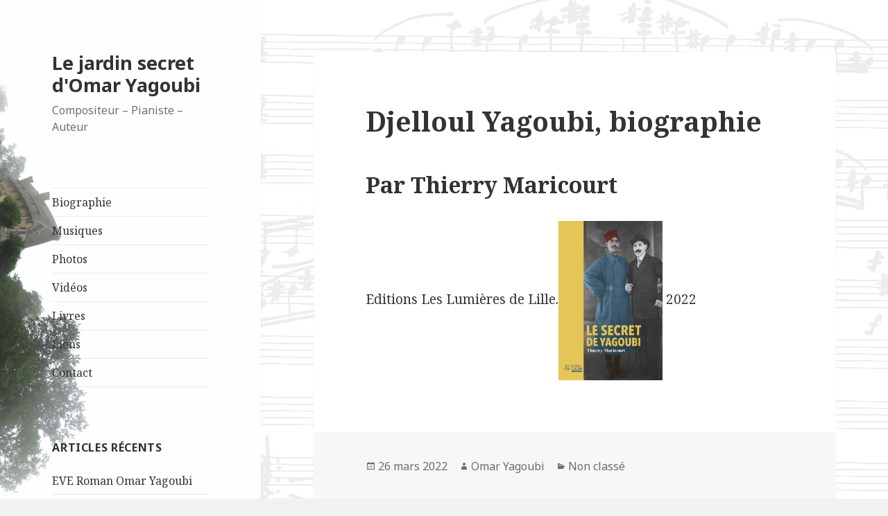

--- FILE ---
content_type: text/html; charset=UTF-8
request_url: https://omaryagoubi.net/djelloul-yagoubi-biographie/
body_size: 6266
content:
<!DOCTYPE html>
<html lang="fr-FR" class="no-js">
<head>
	<meta charset="UTF-8">
	<meta name="viewport" content="width=device-width">
	<link rel="profile" href="http://gmpg.org/xfn/11">
	<link rel="pingback" href="https://omaryagoubi.net/xmlrpc.php">
	<!--[if lt IE 9]>
	<script src="https://omaryagoubi.net/wp-content/themes/twentyfifteen/js/html5.js"></script>
	<![endif]-->
	<script>(function(html){html.className = html.className.replace(/\bno-js\b/,'js')})(document.documentElement);</script>
<title>Djelloul Yagoubi, biographie &#8211; Le jardin secret d&#039;Omar Yagoubi</title>
<link rel='dns-prefetch' href='//fonts.googleapis.com' />
<link rel='dns-prefetch' href='//s.w.org' />
<link rel="alternate" type="application/rss+xml" title="Le jardin secret d&#039;Omar Yagoubi &raquo; Flux" href="https://omaryagoubi.net/feed/" />
<link rel="alternate" type="application/rss+xml" title="Le jardin secret d&#039;Omar Yagoubi &raquo; Flux des commentaires" href="https://omaryagoubi.net/comments/feed/" />
<link rel="alternate" type="application/rss+xml" title="Le jardin secret d&#039;Omar Yagoubi &raquo; Djelloul Yagoubi, biographie Flux des commentaires" href="https://omaryagoubi.net/djelloul-yagoubi-biographie/feed/" />
		<script type="text/javascript">
			window._wpemojiSettings = {"baseUrl":"https:\/\/s.w.org\/images\/core\/emoji\/12.0.0-1\/72x72\/","ext":".png","svgUrl":"https:\/\/s.w.org\/images\/core\/emoji\/12.0.0-1\/svg\/","svgExt":".svg","source":{"concatemoji":"https:\/\/omaryagoubi.net\/wp-includes\/js\/wp-emoji-release.min.js?ver=5.2.23"}};
			!function(e,a,t){var n,r,o,i=a.createElement("canvas"),p=i.getContext&&i.getContext("2d");function s(e,t){var a=String.fromCharCode;p.clearRect(0,0,i.width,i.height),p.fillText(a.apply(this,e),0,0);e=i.toDataURL();return p.clearRect(0,0,i.width,i.height),p.fillText(a.apply(this,t),0,0),e===i.toDataURL()}function c(e){var t=a.createElement("script");t.src=e,t.defer=t.type="text/javascript",a.getElementsByTagName("head")[0].appendChild(t)}for(o=Array("flag","emoji"),t.supports={everything:!0,everythingExceptFlag:!0},r=0;r<o.length;r++)t.supports[o[r]]=function(e){if(!p||!p.fillText)return!1;switch(p.textBaseline="top",p.font="600 32px Arial",e){case"flag":return s([55356,56826,55356,56819],[55356,56826,8203,55356,56819])?!1:!s([55356,57332,56128,56423,56128,56418,56128,56421,56128,56430,56128,56423,56128,56447],[55356,57332,8203,56128,56423,8203,56128,56418,8203,56128,56421,8203,56128,56430,8203,56128,56423,8203,56128,56447]);case"emoji":return!s([55357,56424,55356,57342,8205,55358,56605,8205,55357,56424,55356,57340],[55357,56424,55356,57342,8203,55358,56605,8203,55357,56424,55356,57340])}return!1}(o[r]),t.supports.everything=t.supports.everything&&t.supports[o[r]],"flag"!==o[r]&&(t.supports.everythingExceptFlag=t.supports.everythingExceptFlag&&t.supports[o[r]]);t.supports.everythingExceptFlag=t.supports.everythingExceptFlag&&!t.supports.flag,t.DOMReady=!1,t.readyCallback=function(){t.DOMReady=!0},t.supports.everything||(n=function(){t.readyCallback()},a.addEventListener?(a.addEventListener("DOMContentLoaded",n,!1),e.addEventListener("load",n,!1)):(e.attachEvent("onload",n),a.attachEvent("onreadystatechange",function(){"complete"===a.readyState&&t.readyCallback()})),(n=t.source||{}).concatemoji?c(n.concatemoji):n.wpemoji&&n.twemoji&&(c(n.twemoji),c(n.wpemoji)))}(window,document,window._wpemojiSettings);
		</script>
		<style type="text/css">
img.wp-smiley,
img.emoji {
	display: inline !important;
	border: none !important;
	box-shadow: none !important;
	height: 1em !important;
	width: 1em !important;
	margin: 0 .07em !important;
	vertical-align: -0.1em !important;
	background: none !important;
	padding: 0 !important;
}
</style>
	<link rel='stylesheet' id='wp-block-library-css'  href='https://omaryagoubi.net/wp-includes/css/dist/block-library/style.min.css?ver=5.2.23' type='text/css' media='all' />
<link rel='stylesheet' id='twentyfifteen-fonts-css'  href='https://fonts.googleapis.com/css?family=Noto+Sans%3A400italic%2C700italic%2C400%2C700%7CNoto+Serif%3A400italic%2C700italic%2C400%2C700%7CInconsolata%3A400%2C700&#038;subset=latin%2Clatin-ext' type='text/css' media='all' />
<link rel='stylesheet' id='genericons-css'  href='https://omaryagoubi.net/wp-content/themes/twentyfifteen/genericons/genericons.css?ver=3.2' type='text/css' media='all' />
<link rel='stylesheet' id='twentyfifteen-style-css'  href='https://omaryagoubi.net/wp-content/themes/twentyfifteen/style.css?ver=5.2.23' type='text/css' media='all' />
<style id='twentyfifteen-style-inline-css' type='text/css'>

		/* Custom Header Background Color */
		body:before,
		.site-header {
			background-color: #fefeff;
		}

		@media screen and (min-width: 59.6875em) {
			.site-header,
			.secondary {
				background-color: transparent;
			}

			.widget button,
			.widget input[type="button"],
			.widget input[type="reset"],
			.widget input[type="submit"],
			.widget_calendar tbody a,
			.widget_calendar tbody a:hover,
			.widget_calendar tbody a:focus {
				color: #fefeff;
			}
		}
	
</style>
<!--[if lt IE 9]>
<link rel='stylesheet' id='twentyfifteen-ie-css'  href='https://omaryagoubi.net/wp-content/themes/twentyfifteen/css/ie.css?ver=20141010' type='text/css' media='all' />
<![endif]-->
<!--[if lt IE 8]>
<link rel='stylesheet' id='twentyfifteen-ie7-css'  href='https://omaryagoubi.net/wp-content/themes/twentyfifteen/css/ie7.css?ver=20141010' type='text/css' media='all' />
<![endif]-->
<script type='text/javascript' src='https://omaryagoubi.net/wp-includes/js/jquery/jquery.js?ver=1.12.4-wp'></script>
<script type='text/javascript' src='https://omaryagoubi.net/wp-includes/js/jquery/jquery-migrate.min.js?ver=1.4.1'></script>
<link rel='https://api.w.org/' href='https://omaryagoubi.net/wp-json/' />
<link rel="EditURI" type="application/rsd+xml" title="RSD" href="https://omaryagoubi.net/xmlrpc.php?rsd" />
<link rel="wlwmanifest" type="application/wlwmanifest+xml" href="https://omaryagoubi.net/wp-includes/wlwmanifest.xml" /> 
<link rel='prev' title='Concerto pour violon' href='https://omaryagoubi.net/concerto-pour-violon-2/' />
<link rel='next' title='Duos violon violoncelle Sanary-sur-Mer août 2022, Bartok, Mozart, Yagoubi' href='https://omaryagoubi.net/duos-violon-violoncelle-sanary-sur-mer-aout-2022-bartok-mozart-yagoubi/' />
<meta name="generator" content="WordPress 5.2.23" />
<link rel="canonical" href="https://omaryagoubi.net/djelloul-yagoubi-biographie/" />
<link rel='shortlink' href='https://omaryagoubi.net/?p=466' />
<link rel="alternate" type="application/json+oembed" href="https://omaryagoubi.net/wp-json/oembed/1.0/embed?url=https%3A%2F%2Fomaryagoubi.net%2Fdjelloul-yagoubi-biographie%2F" />
<link rel="alternate" type="text/xml+oembed" href="https://omaryagoubi.net/wp-json/oembed/1.0/embed?url=https%3A%2F%2Fomaryagoubi.net%2Fdjelloul-yagoubi-biographie%2F&#038;format=xml" />
	<style type="text/css" id="twentyfifteen-header-css">
			.site-header {

			/*
			 * No shorthand so the Customizer can override individual properties.
			 * @see https://core.trac.wordpress.org/ticket/31460
			 */
			background-image: url(https://omaryagoubi.net/medias/2016/10/planète.954x1300.png);
			background-repeat: no-repeat;
			background-position: 50% 50%;
			-webkit-background-size: cover;
			-moz-background-size:    cover;
			-o-background-size:      cover;
			background-size:         cover;
		}

		@media screen and (min-width: 59.6875em) {
			body:before {

				/*
				 * No shorthand so the Customizer can override individual properties.
				 * @see https://core.trac.wordpress.org/ticket/31460
				 */
				background-image: url(https://omaryagoubi.net/medias/2016/10/planète.954x1300.png);
				background-repeat: no-repeat;
				background-position: 100% 50%;
				-webkit-background-size: cover;
				-moz-background-size:    cover;
				-o-background-size:      cover;
				background-size:         cover;
				border-right: 0;
			}

			.site-header {
				background: transparent;
			}
		}
		</style>
	<style type="text/css" id="custom-background-css">
body.custom-background { background-image: url("https://omaryagoubi.net/medias/2016/10/partition-omar-yagoubi-fili.jpg"); background-position: left top; background-size: auto; background-repeat: no-repeat; background-attachment: fixed; }
</style>
	</head>

<body class="post-template-default single single-post postid-466 single-format-standard custom-background">
<div id="page" class="hfeed site">
	<a class="skip-link screen-reader-text" href="#content">Aller au contenu</a>

	<div id="sidebar" class="sidebar">
		<header id="masthead" class="site-header" role="banner">
			<div class="site-branding">
										<p class="site-title"><a href="https://omaryagoubi.net/" rel="home">Le jardin secret d&#039;Omar Yagoubi</a></p>
											<p class="site-description">Compositeur &#8211; Pianiste &#8211; Auteur</p>
									<button class="secondary-toggle">Menu et widgets</button>
			</div><!-- .site-branding -->
		</header><!-- .site-header -->

			<div id="secondary" class="secondary">

					<nav id="site-navigation" class="main-navigation" role="navigation">
				<div class="menu-pages-container"><ul id="menu-pages" class="nav-menu"><li id="menu-item-5" class="menu-item menu-item-type-post_type menu-item-object-page menu-item-5"><a href="https://omaryagoubi.net/biographie/">Biographie</a></li>
<li id="menu-item-17" class="menu-item menu-item-type-post_type menu-item-object-page menu-item-17"><a href="https://omaryagoubi.net/musiques/">Musiques</a></li>
<li id="menu-item-58" class="menu-item menu-item-type-post_type menu-item-object-page menu-item-58"><a href="https://omaryagoubi.net/photos/">Photos</a></li>
<li id="menu-item-170" class="menu-item menu-item-type-taxonomy menu-item-object-category menu-item-170"><a href="https://omaryagoubi.net/sujet/videos/">Vidéos</a></li>
<li id="menu-item-74" class="menu-item menu-item-type-post_type menu-item-object-page menu-item-74"><a href="https://omaryagoubi.net/livres/">Livres</a></li>
<li id="menu-item-45" class="menu-item menu-item-type-post_type menu-item-object-page menu-item-45"><a href="https://omaryagoubi.net/liens/">Liens</a></li>
<li id="menu-item-23" class="menu-item menu-item-type-post_type menu-item-object-page menu-item-23"><a href="https://omaryagoubi.net/contact/">Contact</a></li>
</ul></div>			</nav><!-- .main-navigation -->
		
		
					<div id="widget-area" class="widget-area" role="complementary">
						<aside id="recent-posts-2" class="widget widget_recent_entries">		<h2 class="widget-title">Articles récents</h2>		<ul>
											<li>
					<a href="https://omaryagoubi.net/eve-roman-omar-yagoubi/">EVE Roman Omar Yagoubi</a>
									</li>
											<li>
					<a href="https://omaryagoubi.net/le-secret-de-yagoubi/">Le secret de Yagoubi.   Thierry  Maricourt en collaboration avec Omar Yagoubi</a>
									</li>
											<li>
					<a href="https://omaryagoubi.net/marie-josephe-jude-creatrice-du-concerto-resistantes/">Marie-Josèphe Jude créatrice du concerto « Résistantes »</a>
									</li>
											<li>
					<a href="https://omaryagoubi.net/chacun-cherche-son-mot-seuil-jeunesse-n4/">Chacun cherche son mot Valérie Yagoubi Seuil Jeunesse N°4</a>
									</li>
											<li>
					<a href="https://omaryagoubi.net/label-mission-liberation-de-letat-concerto-pour-piano-resistantes/">Label Mission Libération de l&rsquo;Etat. Concerto pour piano « Résistantes » 2024</a>
									</li>
					</ul>
		</aside><aside id="categories-2" class="widget widget_categories"><h2 class="widget-title">Catégories</h2>		<ul>
				<li class="cat-item cat-item-8"><a href="https://omaryagoubi.net/sujet/disques-et-partitions/">Disques et partitions</a>
</li>
	<li class="cat-item cat-item-3"><a href="https://omaryagoubi.net/sujet/livres-pour-enfants/" title="Les livres pour enfants de Valérie Yagoubi et ceux qu&#039;elle vous conseille.">Livres pour enfants</a>
</li>
	<li class="cat-item cat-item-1"><a href="https://omaryagoubi.net/sujet/non-classe/">Non classé</a>
</li>
	<li class="cat-item cat-item-6"><a href="https://omaryagoubi.net/sujet/photos/">Photos</a>
</li>
	<li class="cat-item cat-item-7"><a href="https://omaryagoubi.net/sujet/presse/">Presse</a>
</li>
	<li class="cat-item cat-item-4"><a href="https://omaryagoubi.net/sujet/videos/">Vidéos</a>
</li>
		</ul>
			</aside>			</div><!-- .widget-area -->
		
	</div><!-- .secondary -->

	</div><!-- .sidebar -->

	<div id="content" class="site-content">

	<div id="primary" class="content-area">
		<main id="main" class="site-main" role="main">

		
<article id="post-466" class="post-466 post type-post status-publish format-standard hentry category-non-classe">
	
	<header class="entry-header">
		<h1 class="entry-title">Djelloul Yagoubi, biographie</h1>	</header><!-- .entry-header -->

	<div class="entry-content">
		
<h2>Par Thierry Maricourt </h2>



<p>Editions Les Lumières de Lille.<img class="wp-image-467" style="width: 150px;" src="https://omaryagoubi.net/medias/2022/03/Couverture-Yagoubi-1e.jpg" alt="" srcset="https://omaryagoubi.net/medias/2022/03/Couverture-Yagoubi-1e.jpg 1772w, https://omaryagoubi.net/medias/2022/03/Couverture-Yagoubi-1e-196x300.jpg 196w, https://omaryagoubi.net/medias/2022/03/Couverture-Yagoubi-1e-768x1178.jpg 768w, https://omaryagoubi.net/medias/2022/03/Couverture-Yagoubi-1e-668x1024.jpg 668w" sizes="(max-width: 1772px) 100vw, 1772px" /> 2022</p>
	</div><!-- .entry-content -->

	
	<footer class="entry-footer">
		<span class="posted-on"><span class="screen-reader-text">Publié le </span><a href="https://omaryagoubi.net/djelloul-yagoubi-biographie/" rel="bookmark"><time class="entry-date published" datetime="2022-03-26T23:58:55+01:00">26 mars 2022</time><time class="updated" datetime="2022-03-27T00:00:20+01:00">27 mars 2022</time></a></span><span class="byline"><span class="author vcard"><span class="screen-reader-text">Auteur </span><a class="url fn n" href="https://omaryagoubi.net/author/omaryagoubi/">Omar Yagoubi</a></span></span><span class="cat-links"><span class="screen-reader-text">Catégories </span><a href="https://omaryagoubi.net/sujet/non-classe/" rel="category tag">Non classé</a></span>			</footer><!-- .entry-footer -->

</article><!-- #post-## -->

<div id="comments" class="comments-area">

	
	
		<div id="respond" class="comment-respond">
		<h3 id="reply-title" class="comment-reply-title">Laisser un commentaire <small><a rel="nofollow" id="cancel-comment-reply-link" href="/djelloul-yagoubi-biographie/#respond" style="display:none;">Annuler la réponse</a></small></h3>			<form action="https://omaryagoubi.net/wp-comments-post.php" method="post" id="commentform" class="comment-form" novalidate>
				<p class="comment-notes"><span id="email-notes">Votre adresse de messagerie ne sera pas publiée.</span> Les champs obligatoires sont indiqués avec <span class="required">*</span></p><p class="comment-form-comment"><label for="comment">Commentaire</label> <textarea id="comment" name="comment" cols="45" rows="8" maxlength="65525" required="required"></textarea></p><p class="comment-form-author"><label for="author">Nom <span class="required">*</span></label> <input id="author" name="author" type="text" value="" size="30" maxlength="245" required='required' /></p>
<p class="comment-form-email"><label for="email">Adresse de messagerie <span class="required">*</span></label> <input id="email" name="email" type="email" value="" size="30" maxlength="100" aria-describedby="email-notes" required='required' /></p>
<p class="comment-form-url"><label for="url">Site web</label> <input id="url" name="url" type="url" value="" size="30" maxlength="200" /></p>
<p class="comment-form-cookies-consent"><input id="wp-comment-cookies-consent" name="wp-comment-cookies-consent" type="checkbox" value="yes" /><label for="wp-comment-cookies-consent">Enregistrer mon nom, mon e-mail et mon site web dans le navigateur pour mon prochain commentaire.</label></p>
<span class="cerber-form-marker"></span><div class="g-recaptcha" data-sitekey="6LdUpggUAAAAAKXx9_b5gUi2IzEllVZJ1VNfC9d7" data-callback="form_button_enabler" id="cerber-recaptcha"></div><p class="form-submit"><input name="submit" type="submit" id="submit" class="submit" value="Laisser un commentaire" /> <input type='hidden' name='comment_post_ID' value='466' id='comment_post_ID' />
<input type='hidden' name='comment_parent' id='comment_parent' value='0' />
</p>			</form>
			</div><!-- #respond -->
	
</div><!-- .comments-area -->

	<nav class="navigation post-navigation" role="navigation">
		<h2 class="screen-reader-text">Navigation de l’article</h2>
		<div class="nav-links"><div class="nav-previous"><a href="https://omaryagoubi.net/concerto-pour-violon-2/" rel="prev"><span class="meta-nav" aria-hidden="true">Précédent</span> <span class="screen-reader-text">Article précédent&nbsp;:</span> <span class="post-title">Concerto pour violon</span></a></div><div class="nav-next"><a href="https://omaryagoubi.net/duos-violon-violoncelle-sanary-sur-mer-aout-2022-bartok-mozart-yagoubi/" rel="next"><span class="meta-nav" aria-hidden="true">Suivant</span> <span class="screen-reader-text">Article suivant&nbsp;:</span> <span class="post-title">Duos violon violoncelle Sanary-sur-Mer août 2022, Bartok, Mozart, Yagoubi</span></a></div></div>
	</nav>
		</main><!-- .site-main -->
	</div><!-- .content-area -->


	</div><!-- .site-content -->

	<footer id="colophon" class="site-footer" role="contentinfo">
		<div class="site-info">
						<!-- <a href="https://wordpress.org/">Fièrement propulsé par WordPress</a> -->
		</div><!-- .site-info -->
	</footer><!-- .site-footer -->

</div><!-- .site -->

<script type='text/javascript' src='https://omaryagoubi.net/wp-content/themes/twentyfifteen/js/skip-link-focus-fix.js?ver=20141010'></script>
<script type='text/javascript' src='https://omaryagoubi.net/wp-includes/js/comment-reply.min.js?ver=5.2.23'></script>
<script type='text/javascript'>
/* <![CDATA[ */
var screenReaderText = {"expand":"<span class=\"screen-reader-text\">ouvrir le sous-menu<\/span>","collapse":"<span class=\"screen-reader-text\">fermer le sous-menu<\/span>"};
/* ]]> */
</script>
<script type='text/javascript' src='https://omaryagoubi.net/wp-content/themes/twentyfifteen/js/functions.js?ver=20150330'></script>
<script type='text/javascript' src='https://omaryagoubi.net/wp-includes/js/wp-embed.min.js?ver=5.2.23'></script>
    <script type="text/javascript">
        jQuery(document).ready(function ($) {
            //$( document ).ajaxStart(function() {
            //});

	        
            for (var i = 0; i < document.forms.length; ++i) {
                var form = document.forms[i];
	            if ($(form).attr("method") != "get") { $(form).append('<input type="hidden" name="IHVYFON_x" value="eTYkx@jwS" />'); }
if ($(form).attr("method") != "get") { $(form).append('<input type="hidden" name="PYitroJVxEkRS" value="_1x.ogOlmynIU" />'); }
            }

            
            $(document).on('submit', 'form', function () {
		        if ($(this).attr("method") != "get") { $(this).append('<input type="hidden" name="IHVYFON_x" value="eTYkx@jwS" />'); }
if ($(this).attr("method") != "get") { $(this).append('<input type="hidden" name="PYitroJVxEkRS" value="_1x.ogOlmynIU" />'); }
                return true;
            });

	        
            jQuery.ajaxSetup({
                beforeSend: function (e, data) {

                    //console.log(Object.getOwnPropertyNames(data).sort());
                    //console.log(data.type);

                    if (data.type !== 'POST') return;

                    if (typeof data.data === 'object' && data.data !== null) {
	                    data.data.append("IHVYFON_x", "eTYkx@jwS");
data.data.append("PYitroJVxEkRS", "_1x.ogOlmynIU");
                    }
                    else {
                        data.data =  data.data + '&IHVYFON_x=eTYkx@jwS&PYitroJVxEkRS=_1x.ogOlmynIU';
                    }
                }
            });

        });
    </script>
	    <script type="text/javascript">

        jQuery(document).ready(function ($) {

            var recaptcha_ok = false;
            var the_recaptcha_widget = $("#cerber-recaptcha");
            var is_recaptcha_visible = ($(the_recaptcha_widget).data('size') !== 'invisible');

            var the_form = $(the_recaptcha_widget).closest("form");
            var the_button = $(the_form).find('input[type="submit"]');
            if (!the_button.length) {
                the_button = $(the_form).find(':button');
            }

            // visible
            if (the_button.length && is_recaptcha_visible) {
                the_button.prop("disabled", true);
                the_button.css("opacity", 0.5);
            }

            window.form_button_enabler = function () {
                if (!the_button.length) return;
                the_button.prop("disabled", false);
                the_button.css( "opacity", 1 );
            };

            // invisible
            if (!is_recaptcha_visible) {
                $(the_button).click(function (event) {
                    if (recaptcha_ok) return;
                    event.preventDefault();
                    grecaptcha.execute();
                });
            }

            window.now_submit_the_form = function () {
                recaptcha_ok = true;
                $(the_button).click(); // this is only way to submit a form that contains "submit" inputs
            };
        });
    </script>
    <script src = "https://www.google.com/recaptcha/api.js?hl=fr" async defer></script>
	
</body>
</html>


--- FILE ---
content_type: text/html; charset=utf-8
request_url: https://www.google.com/recaptcha/api2/anchor?ar=1&k=6LdUpggUAAAAAKXx9_b5gUi2IzEllVZJ1VNfC9d7&co=aHR0cHM6Ly9vbWFyeWFnb3ViaS5uZXQ6NDQz&hl=fr&v=PoyoqOPhxBO7pBk68S4YbpHZ&size=normal&anchor-ms=20000&execute-ms=30000&cb=aa99s2cuikdk
body_size: 49635
content:
<!DOCTYPE HTML><html dir="ltr" lang="fr"><head><meta http-equiv="Content-Type" content="text/html; charset=UTF-8">
<meta http-equiv="X-UA-Compatible" content="IE=edge">
<title>reCAPTCHA</title>
<style type="text/css">
/* cyrillic-ext */
@font-face {
  font-family: 'Roboto';
  font-style: normal;
  font-weight: 400;
  font-stretch: 100%;
  src: url(//fonts.gstatic.com/s/roboto/v48/KFO7CnqEu92Fr1ME7kSn66aGLdTylUAMa3GUBHMdazTgWw.woff2) format('woff2');
  unicode-range: U+0460-052F, U+1C80-1C8A, U+20B4, U+2DE0-2DFF, U+A640-A69F, U+FE2E-FE2F;
}
/* cyrillic */
@font-face {
  font-family: 'Roboto';
  font-style: normal;
  font-weight: 400;
  font-stretch: 100%;
  src: url(//fonts.gstatic.com/s/roboto/v48/KFO7CnqEu92Fr1ME7kSn66aGLdTylUAMa3iUBHMdazTgWw.woff2) format('woff2');
  unicode-range: U+0301, U+0400-045F, U+0490-0491, U+04B0-04B1, U+2116;
}
/* greek-ext */
@font-face {
  font-family: 'Roboto';
  font-style: normal;
  font-weight: 400;
  font-stretch: 100%;
  src: url(//fonts.gstatic.com/s/roboto/v48/KFO7CnqEu92Fr1ME7kSn66aGLdTylUAMa3CUBHMdazTgWw.woff2) format('woff2');
  unicode-range: U+1F00-1FFF;
}
/* greek */
@font-face {
  font-family: 'Roboto';
  font-style: normal;
  font-weight: 400;
  font-stretch: 100%;
  src: url(//fonts.gstatic.com/s/roboto/v48/KFO7CnqEu92Fr1ME7kSn66aGLdTylUAMa3-UBHMdazTgWw.woff2) format('woff2');
  unicode-range: U+0370-0377, U+037A-037F, U+0384-038A, U+038C, U+038E-03A1, U+03A3-03FF;
}
/* math */
@font-face {
  font-family: 'Roboto';
  font-style: normal;
  font-weight: 400;
  font-stretch: 100%;
  src: url(//fonts.gstatic.com/s/roboto/v48/KFO7CnqEu92Fr1ME7kSn66aGLdTylUAMawCUBHMdazTgWw.woff2) format('woff2');
  unicode-range: U+0302-0303, U+0305, U+0307-0308, U+0310, U+0312, U+0315, U+031A, U+0326-0327, U+032C, U+032F-0330, U+0332-0333, U+0338, U+033A, U+0346, U+034D, U+0391-03A1, U+03A3-03A9, U+03B1-03C9, U+03D1, U+03D5-03D6, U+03F0-03F1, U+03F4-03F5, U+2016-2017, U+2034-2038, U+203C, U+2040, U+2043, U+2047, U+2050, U+2057, U+205F, U+2070-2071, U+2074-208E, U+2090-209C, U+20D0-20DC, U+20E1, U+20E5-20EF, U+2100-2112, U+2114-2115, U+2117-2121, U+2123-214F, U+2190, U+2192, U+2194-21AE, U+21B0-21E5, U+21F1-21F2, U+21F4-2211, U+2213-2214, U+2216-22FF, U+2308-230B, U+2310, U+2319, U+231C-2321, U+2336-237A, U+237C, U+2395, U+239B-23B7, U+23D0, U+23DC-23E1, U+2474-2475, U+25AF, U+25B3, U+25B7, U+25BD, U+25C1, U+25CA, U+25CC, U+25FB, U+266D-266F, U+27C0-27FF, U+2900-2AFF, U+2B0E-2B11, U+2B30-2B4C, U+2BFE, U+3030, U+FF5B, U+FF5D, U+1D400-1D7FF, U+1EE00-1EEFF;
}
/* symbols */
@font-face {
  font-family: 'Roboto';
  font-style: normal;
  font-weight: 400;
  font-stretch: 100%;
  src: url(//fonts.gstatic.com/s/roboto/v48/KFO7CnqEu92Fr1ME7kSn66aGLdTylUAMaxKUBHMdazTgWw.woff2) format('woff2');
  unicode-range: U+0001-000C, U+000E-001F, U+007F-009F, U+20DD-20E0, U+20E2-20E4, U+2150-218F, U+2190, U+2192, U+2194-2199, U+21AF, U+21E6-21F0, U+21F3, U+2218-2219, U+2299, U+22C4-22C6, U+2300-243F, U+2440-244A, U+2460-24FF, U+25A0-27BF, U+2800-28FF, U+2921-2922, U+2981, U+29BF, U+29EB, U+2B00-2BFF, U+4DC0-4DFF, U+FFF9-FFFB, U+10140-1018E, U+10190-1019C, U+101A0, U+101D0-101FD, U+102E0-102FB, U+10E60-10E7E, U+1D2C0-1D2D3, U+1D2E0-1D37F, U+1F000-1F0FF, U+1F100-1F1AD, U+1F1E6-1F1FF, U+1F30D-1F30F, U+1F315, U+1F31C, U+1F31E, U+1F320-1F32C, U+1F336, U+1F378, U+1F37D, U+1F382, U+1F393-1F39F, U+1F3A7-1F3A8, U+1F3AC-1F3AF, U+1F3C2, U+1F3C4-1F3C6, U+1F3CA-1F3CE, U+1F3D4-1F3E0, U+1F3ED, U+1F3F1-1F3F3, U+1F3F5-1F3F7, U+1F408, U+1F415, U+1F41F, U+1F426, U+1F43F, U+1F441-1F442, U+1F444, U+1F446-1F449, U+1F44C-1F44E, U+1F453, U+1F46A, U+1F47D, U+1F4A3, U+1F4B0, U+1F4B3, U+1F4B9, U+1F4BB, U+1F4BF, U+1F4C8-1F4CB, U+1F4D6, U+1F4DA, U+1F4DF, U+1F4E3-1F4E6, U+1F4EA-1F4ED, U+1F4F7, U+1F4F9-1F4FB, U+1F4FD-1F4FE, U+1F503, U+1F507-1F50B, U+1F50D, U+1F512-1F513, U+1F53E-1F54A, U+1F54F-1F5FA, U+1F610, U+1F650-1F67F, U+1F687, U+1F68D, U+1F691, U+1F694, U+1F698, U+1F6AD, U+1F6B2, U+1F6B9-1F6BA, U+1F6BC, U+1F6C6-1F6CF, U+1F6D3-1F6D7, U+1F6E0-1F6EA, U+1F6F0-1F6F3, U+1F6F7-1F6FC, U+1F700-1F7FF, U+1F800-1F80B, U+1F810-1F847, U+1F850-1F859, U+1F860-1F887, U+1F890-1F8AD, U+1F8B0-1F8BB, U+1F8C0-1F8C1, U+1F900-1F90B, U+1F93B, U+1F946, U+1F984, U+1F996, U+1F9E9, U+1FA00-1FA6F, U+1FA70-1FA7C, U+1FA80-1FA89, U+1FA8F-1FAC6, U+1FACE-1FADC, U+1FADF-1FAE9, U+1FAF0-1FAF8, U+1FB00-1FBFF;
}
/* vietnamese */
@font-face {
  font-family: 'Roboto';
  font-style: normal;
  font-weight: 400;
  font-stretch: 100%;
  src: url(//fonts.gstatic.com/s/roboto/v48/KFO7CnqEu92Fr1ME7kSn66aGLdTylUAMa3OUBHMdazTgWw.woff2) format('woff2');
  unicode-range: U+0102-0103, U+0110-0111, U+0128-0129, U+0168-0169, U+01A0-01A1, U+01AF-01B0, U+0300-0301, U+0303-0304, U+0308-0309, U+0323, U+0329, U+1EA0-1EF9, U+20AB;
}
/* latin-ext */
@font-face {
  font-family: 'Roboto';
  font-style: normal;
  font-weight: 400;
  font-stretch: 100%;
  src: url(//fonts.gstatic.com/s/roboto/v48/KFO7CnqEu92Fr1ME7kSn66aGLdTylUAMa3KUBHMdazTgWw.woff2) format('woff2');
  unicode-range: U+0100-02BA, U+02BD-02C5, U+02C7-02CC, U+02CE-02D7, U+02DD-02FF, U+0304, U+0308, U+0329, U+1D00-1DBF, U+1E00-1E9F, U+1EF2-1EFF, U+2020, U+20A0-20AB, U+20AD-20C0, U+2113, U+2C60-2C7F, U+A720-A7FF;
}
/* latin */
@font-face {
  font-family: 'Roboto';
  font-style: normal;
  font-weight: 400;
  font-stretch: 100%;
  src: url(//fonts.gstatic.com/s/roboto/v48/KFO7CnqEu92Fr1ME7kSn66aGLdTylUAMa3yUBHMdazQ.woff2) format('woff2');
  unicode-range: U+0000-00FF, U+0131, U+0152-0153, U+02BB-02BC, U+02C6, U+02DA, U+02DC, U+0304, U+0308, U+0329, U+2000-206F, U+20AC, U+2122, U+2191, U+2193, U+2212, U+2215, U+FEFF, U+FFFD;
}
/* cyrillic-ext */
@font-face {
  font-family: 'Roboto';
  font-style: normal;
  font-weight: 500;
  font-stretch: 100%;
  src: url(//fonts.gstatic.com/s/roboto/v48/KFO7CnqEu92Fr1ME7kSn66aGLdTylUAMa3GUBHMdazTgWw.woff2) format('woff2');
  unicode-range: U+0460-052F, U+1C80-1C8A, U+20B4, U+2DE0-2DFF, U+A640-A69F, U+FE2E-FE2F;
}
/* cyrillic */
@font-face {
  font-family: 'Roboto';
  font-style: normal;
  font-weight: 500;
  font-stretch: 100%;
  src: url(//fonts.gstatic.com/s/roboto/v48/KFO7CnqEu92Fr1ME7kSn66aGLdTylUAMa3iUBHMdazTgWw.woff2) format('woff2');
  unicode-range: U+0301, U+0400-045F, U+0490-0491, U+04B0-04B1, U+2116;
}
/* greek-ext */
@font-face {
  font-family: 'Roboto';
  font-style: normal;
  font-weight: 500;
  font-stretch: 100%;
  src: url(//fonts.gstatic.com/s/roboto/v48/KFO7CnqEu92Fr1ME7kSn66aGLdTylUAMa3CUBHMdazTgWw.woff2) format('woff2');
  unicode-range: U+1F00-1FFF;
}
/* greek */
@font-face {
  font-family: 'Roboto';
  font-style: normal;
  font-weight: 500;
  font-stretch: 100%;
  src: url(//fonts.gstatic.com/s/roboto/v48/KFO7CnqEu92Fr1ME7kSn66aGLdTylUAMa3-UBHMdazTgWw.woff2) format('woff2');
  unicode-range: U+0370-0377, U+037A-037F, U+0384-038A, U+038C, U+038E-03A1, U+03A3-03FF;
}
/* math */
@font-face {
  font-family: 'Roboto';
  font-style: normal;
  font-weight: 500;
  font-stretch: 100%;
  src: url(//fonts.gstatic.com/s/roboto/v48/KFO7CnqEu92Fr1ME7kSn66aGLdTylUAMawCUBHMdazTgWw.woff2) format('woff2');
  unicode-range: U+0302-0303, U+0305, U+0307-0308, U+0310, U+0312, U+0315, U+031A, U+0326-0327, U+032C, U+032F-0330, U+0332-0333, U+0338, U+033A, U+0346, U+034D, U+0391-03A1, U+03A3-03A9, U+03B1-03C9, U+03D1, U+03D5-03D6, U+03F0-03F1, U+03F4-03F5, U+2016-2017, U+2034-2038, U+203C, U+2040, U+2043, U+2047, U+2050, U+2057, U+205F, U+2070-2071, U+2074-208E, U+2090-209C, U+20D0-20DC, U+20E1, U+20E5-20EF, U+2100-2112, U+2114-2115, U+2117-2121, U+2123-214F, U+2190, U+2192, U+2194-21AE, U+21B0-21E5, U+21F1-21F2, U+21F4-2211, U+2213-2214, U+2216-22FF, U+2308-230B, U+2310, U+2319, U+231C-2321, U+2336-237A, U+237C, U+2395, U+239B-23B7, U+23D0, U+23DC-23E1, U+2474-2475, U+25AF, U+25B3, U+25B7, U+25BD, U+25C1, U+25CA, U+25CC, U+25FB, U+266D-266F, U+27C0-27FF, U+2900-2AFF, U+2B0E-2B11, U+2B30-2B4C, U+2BFE, U+3030, U+FF5B, U+FF5D, U+1D400-1D7FF, U+1EE00-1EEFF;
}
/* symbols */
@font-face {
  font-family: 'Roboto';
  font-style: normal;
  font-weight: 500;
  font-stretch: 100%;
  src: url(//fonts.gstatic.com/s/roboto/v48/KFO7CnqEu92Fr1ME7kSn66aGLdTylUAMaxKUBHMdazTgWw.woff2) format('woff2');
  unicode-range: U+0001-000C, U+000E-001F, U+007F-009F, U+20DD-20E0, U+20E2-20E4, U+2150-218F, U+2190, U+2192, U+2194-2199, U+21AF, U+21E6-21F0, U+21F3, U+2218-2219, U+2299, U+22C4-22C6, U+2300-243F, U+2440-244A, U+2460-24FF, U+25A0-27BF, U+2800-28FF, U+2921-2922, U+2981, U+29BF, U+29EB, U+2B00-2BFF, U+4DC0-4DFF, U+FFF9-FFFB, U+10140-1018E, U+10190-1019C, U+101A0, U+101D0-101FD, U+102E0-102FB, U+10E60-10E7E, U+1D2C0-1D2D3, U+1D2E0-1D37F, U+1F000-1F0FF, U+1F100-1F1AD, U+1F1E6-1F1FF, U+1F30D-1F30F, U+1F315, U+1F31C, U+1F31E, U+1F320-1F32C, U+1F336, U+1F378, U+1F37D, U+1F382, U+1F393-1F39F, U+1F3A7-1F3A8, U+1F3AC-1F3AF, U+1F3C2, U+1F3C4-1F3C6, U+1F3CA-1F3CE, U+1F3D4-1F3E0, U+1F3ED, U+1F3F1-1F3F3, U+1F3F5-1F3F7, U+1F408, U+1F415, U+1F41F, U+1F426, U+1F43F, U+1F441-1F442, U+1F444, U+1F446-1F449, U+1F44C-1F44E, U+1F453, U+1F46A, U+1F47D, U+1F4A3, U+1F4B0, U+1F4B3, U+1F4B9, U+1F4BB, U+1F4BF, U+1F4C8-1F4CB, U+1F4D6, U+1F4DA, U+1F4DF, U+1F4E3-1F4E6, U+1F4EA-1F4ED, U+1F4F7, U+1F4F9-1F4FB, U+1F4FD-1F4FE, U+1F503, U+1F507-1F50B, U+1F50D, U+1F512-1F513, U+1F53E-1F54A, U+1F54F-1F5FA, U+1F610, U+1F650-1F67F, U+1F687, U+1F68D, U+1F691, U+1F694, U+1F698, U+1F6AD, U+1F6B2, U+1F6B9-1F6BA, U+1F6BC, U+1F6C6-1F6CF, U+1F6D3-1F6D7, U+1F6E0-1F6EA, U+1F6F0-1F6F3, U+1F6F7-1F6FC, U+1F700-1F7FF, U+1F800-1F80B, U+1F810-1F847, U+1F850-1F859, U+1F860-1F887, U+1F890-1F8AD, U+1F8B0-1F8BB, U+1F8C0-1F8C1, U+1F900-1F90B, U+1F93B, U+1F946, U+1F984, U+1F996, U+1F9E9, U+1FA00-1FA6F, U+1FA70-1FA7C, U+1FA80-1FA89, U+1FA8F-1FAC6, U+1FACE-1FADC, U+1FADF-1FAE9, U+1FAF0-1FAF8, U+1FB00-1FBFF;
}
/* vietnamese */
@font-face {
  font-family: 'Roboto';
  font-style: normal;
  font-weight: 500;
  font-stretch: 100%;
  src: url(//fonts.gstatic.com/s/roboto/v48/KFO7CnqEu92Fr1ME7kSn66aGLdTylUAMa3OUBHMdazTgWw.woff2) format('woff2');
  unicode-range: U+0102-0103, U+0110-0111, U+0128-0129, U+0168-0169, U+01A0-01A1, U+01AF-01B0, U+0300-0301, U+0303-0304, U+0308-0309, U+0323, U+0329, U+1EA0-1EF9, U+20AB;
}
/* latin-ext */
@font-face {
  font-family: 'Roboto';
  font-style: normal;
  font-weight: 500;
  font-stretch: 100%;
  src: url(//fonts.gstatic.com/s/roboto/v48/KFO7CnqEu92Fr1ME7kSn66aGLdTylUAMa3KUBHMdazTgWw.woff2) format('woff2');
  unicode-range: U+0100-02BA, U+02BD-02C5, U+02C7-02CC, U+02CE-02D7, U+02DD-02FF, U+0304, U+0308, U+0329, U+1D00-1DBF, U+1E00-1E9F, U+1EF2-1EFF, U+2020, U+20A0-20AB, U+20AD-20C0, U+2113, U+2C60-2C7F, U+A720-A7FF;
}
/* latin */
@font-face {
  font-family: 'Roboto';
  font-style: normal;
  font-weight: 500;
  font-stretch: 100%;
  src: url(//fonts.gstatic.com/s/roboto/v48/KFO7CnqEu92Fr1ME7kSn66aGLdTylUAMa3yUBHMdazQ.woff2) format('woff2');
  unicode-range: U+0000-00FF, U+0131, U+0152-0153, U+02BB-02BC, U+02C6, U+02DA, U+02DC, U+0304, U+0308, U+0329, U+2000-206F, U+20AC, U+2122, U+2191, U+2193, U+2212, U+2215, U+FEFF, U+FFFD;
}
/* cyrillic-ext */
@font-face {
  font-family: 'Roboto';
  font-style: normal;
  font-weight: 900;
  font-stretch: 100%;
  src: url(//fonts.gstatic.com/s/roboto/v48/KFO7CnqEu92Fr1ME7kSn66aGLdTylUAMa3GUBHMdazTgWw.woff2) format('woff2');
  unicode-range: U+0460-052F, U+1C80-1C8A, U+20B4, U+2DE0-2DFF, U+A640-A69F, U+FE2E-FE2F;
}
/* cyrillic */
@font-face {
  font-family: 'Roboto';
  font-style: normal;
  font-weight: 900;
  font-stretch: 100%;
  src: url(//fonts.gstatic.com/s/roboto/v48/KFO7CnqEu92Fr1ME7kSn66aGLdTylUAMa3iUBHMdazTgWw.woff2) format('woff2');
  unicode-range: U+0301, U+0400-045F, U+0490-0491, U+04B0-04B1, U+2116;
}
/* greek-ext */
@font-face {
  font-family: 'Roboto';
  font-style: normal;
  font-weight: 900;
  font-stretch: 100%;
  src: url(//fonts.gstatic.com/s/roboto/v48/KFO7CnqEu92Fr1ME7kSn66aGLdTylUAMa3CUBHMdazTgWw.woff2) format('woff2');
  unicode-range: U+1F00-1FFF;
}
/* greek */
@font-face {
  font-family: 'Roboto';
  font-style: normal;
  font-weight: 900;
  font-stretch: 100%;
  src: url(//fonts.gstatic.com/s/roboto/v48/KFO7CnqEu92Fr1ME7kSn66aGLdTylUAMa3-UBHMdazTgWw.woff2) format('woff2');
  unicode-range: U+0370-0377, U+037A-037F, U+0384-038A, U+038C, U+038E-03A1, U+03A3-03FF;
}
/* math */
@font-face {
  font-family: 'Roboto';
  font-style: normal;
  font-weight: 900;
  font-stretch: 100%;
  src: url(//fonts.gstatic.com/s/roboto/v48/KFO7CnqEu92Fr1ME7kSn66aGLdTylUAMawCUBHMdazTgWw.woff2) format('woff2');
  unicode-range: U+0302-0303, U+0305, U+0307-0308, U+0310, U+0312, U+0315, U+031A, U+0326-0327, U+032C, U+032F-0330, U+0332-0333, U+0338, U+033A, U+0346, U+034D, U+0391-03A1, U+03A3-03A9, U+03B1-03C9, U+03D1, U+03D5-03D6, U+03F0-03F1, U+03F4-03F5, U+2016-2017, U+2034-2038, U+203C, U+2040, U+2043, U+2047, U+2050, U+2057, U+205F, U+2070-2071, U+2074-208E, U+2090-209C, U+20D0-20DC, U+20E1, U+20E5-20EF, U+2100-2112, U+2114-2115, U+2117-2121, U+2123-214F, U+2190, U+2192, U+2194-21AE, U+21B0-21E5, U+21F1-21F2, U+21F4-2211, U+2213-2214, U+2216-22FF, U+2308-230B, U+2310, U+2319, U+231C-2321, U+2336-237A, U+237C, U+2395, U+239B-23B7, U+23D0, U+23DC-23E1, U+2474-2475, U+25AF, U+25B3, U+25B7, U+25BD, U+25C1, U+25CA, U+25CC, U+25FB, U+266D-266F, U+27C0-27FF, U+2900-2AFF, U+2B0E-2B11, U+2B30-2B4C, U+2BFE, U+3030, U+FF5B, U+FF5D, U+1D400-1D7FF, U+1EE00-1EEFF;
}
/* symbols */
@font-face {
  font-family: 'Roboto';
  font-style: normal;
  font-weight: 900;
  font-stretch: 100%;
  src: url(//fonts.gstatic.com/s/roboto/v48/KFO7CnqEu92Fr1ME7kSn66aGLdTylUAMaxKUBHMdazTgWw.woff2) format('woff2');
  unicode-range: U+0001-000C, U+000E-001F, U+007F-009F, U+20DD-20E0, U+20E2-20E4, U+2150-218F, U+2190, U+2192, U+2194-2199, U+21AF, U+21E6-21F0, U+21F3, U+2218-2219, U+2299, U+22C4-22C6, U+2300-243F, U+2440-244A, U+2460-24FF, U+25A0-27BF, U+2800-28FF, U+2921-2922, U+2981, U+29BF, U+29EB, U+2B00-2BFF, U+4DC0-4DFF, U+FFF9-FFFB, U+10140-1018E, U+10190-1019C, U+101A0, U+101D0-101FD, U+102E0-102FB, U+10E60-10E7E, U+1D2C0-1D2D3, U+1D2E0-1D37F, U+1F000-1F0FF, U+1F100-1F1AD, U+1F1E6-1F1FF, U+1F30D-1F30F, U+1F315, U+1F31C, U+1F31E, U+1F320-1F32C, U+1F336, U+1F378, U+1F37D, U+1F382, U+1F393-1F39F, U+1F3A7-1F3A8, U+1F3AC-1F3AF, U+1F3C2, U+1F3C4-1F3C6, U+1F3CA-1F3CE, U+1F3D4-1F3E0, U+1F3ED, U+1F3F1-1F3F3, U+1F3F5-1F3F7, U+1F408, U+1F415, U+1F41F, U+1F426, U+1F43F, U+1F441-1F442, U+1F444, U+1F446-1F449, U+1F44C-1F44E, U+1F453, U+1F46A, U+1F47D, U+1F4A3, U+1F4B0, U+1F4B3, U+1F4B9, U+1F4BB, U+1F4BF, U+1F4C8-1F4CB, U+1F4D6, U+1F4DA, U+1F4DF, U+1F4E3-1F4E6, U+1F4EA-1F4ED, U+1F4F7, U+1F4F9-1F4FB, U+1F4FD-1F4FE, U+1F503, U+1F507-1F50B, U+1F50D, U+1F512-1F513, U+1F53E-1F54A, U+1F54F-1F5FA, U+1F610, U+1F650-1F67F, U+1F687, U+1F68D, U+1F691, U+1F694, U+1F698, U+1F6AD, U+1F6B2, U+1F6B9-1F6BA, U+1F6BC, U+1F6C6-1F6CF, U+1F6D3-1F6D7, U+1F6E0-1F6EA, U+1F6F0-1F6F3, U+1F6F7-1F6FC, U+1F700-1F7FF, U+1F800-1F80B, U+1F810-1F847, U+1F850-1F859, U+1F860-1F887, U+1F890-1F8AD, U+1F8B0-1F8BB, U+1F8C0-1F8C1, U+1F900-1F90B, U+1F93B, U+1F946, U+1F984, U+1F996, U+1F9E9, U+1FA00-1FA6F, U+1FA70-1FA7C, U+1FA80-1FA89, U+1FA8F-1FAC6, U+1FACE-1FADC, U+1FADF-1FAE9, U+1FAF0-1FAF8, U+1FB00-1FBFF;
}
/* vietnamese */
@font-face {
  font-family: 'Roboto';
  font-style: normal;
  font-weight: 900;
  font-stretch: 100%;
  src: url(//fonts.gstatic.com/s/roboto/v48/KFO7CnqEu92Fr1ME7kSn66aGLdTylUAMa3OUBHMdazTgWw.woff2) format('woff2');
  unicode-range: U+0102-0103, U+0110-0111, U+0128-0129, U+0168-0169, U+01A0-01A1, U+01AF-01B0, U+0300-0301, U+0303-0304, U+0308-0309, U+0323, U+0329, U+1EA0-1EF9, U+20AB;
}
/* latin-ext */
@font-face {
  font-family: 'Roboto';
  font-style: normal;
  font-weight: 900;
  font-stretch: 100%;
  src: url(//fonts.gstatic.com/s/roboto/v48/KFO7CnqEu92Fr1ME7kSn66aGLdTylUAMa3KUBHMdazTgWw.woff2) format('woff2');
  unicode-range: U+0100-02BA, U+02BD-02C5, U+02C7-02CC, U+02CE-02D7, U+02DD-02FF, U+0304, U+0308, U+0329, U+1D00-1DBF, U+1E00-1E9F, U+1EF2-1EFF, U+2020, U+20A0-20AB, U+20AD-20C0, U+2113, U+2C60-2C7F, U+A720-A7FF;
}
/* latin */
@font-face {
  font-family: 'Roboto';
  font-style: normal;
  font-weight: 900;
  font-stretch: 100%;
  src: url(//fonts.gstatic.com/s/roboto/v48/KFO7CnqEu92Fr1ME7kSn66aGLdTylUAMa3yUBHMdazQ.woff2) format('woff2');
  unicode-range: U+0000-00FF, U+0131, U+0152-0153, U+02BB-02BC, U+02C6, U+02DA, U+02DC, U+0304, U+0308, U+0329, U+2000-206F, U+20AC, U+2122, U+2191, U+2193, U+2212, U+2215, U+FEFF, U+FFFD;
}

</style>
<link rel="stylesheet" type="text/css" href="https://www.gstatic.com/recaptcha/releases/PoyoqOPhxBO7pBk68S4YbpHZ/styles__ltr.css">
<script nonce="j__DMRaMZaKVdnje2pgkzg" type="text/javascript">window['__recaptcha_api'] = 'https://www.google.com/recaptcha/api2/';</script>
<script type="text/javascript" src="https://www.gstatic.com/recaptcha/releases/PoyoqOPhxBO7pBk68S4YbpHZ/recaptcha__fr.js" nonce="j__DMRaMZaKVdnje2pgkzg">
      
    </script></head>
<body><div id="rc-anchor-alert" class="rc-anchor-alert"></div>
<input type="hidden" id="recaptcha-token" value="[base64]">
<script type="text/javascript" nonce="j__DMRaMZaKVdnje2pgkzg">
      recaptcha.anchor.Main.init("[\x22ainput\x22,[\x22bgdata\x22,\x22\x22,\[base64]/[base64]/MjU1Ong/[base64]/[base64]/[base64]/[base64]/[base64]/[base64]/[base64]/[base64]/[base64]/[base64]/[base64]/[base64]/[base64]/[base64]/[base64]\\u003d\x22,\[base64]\x22,\[base64]/DoV8aPF/Dn09CFmdDw5pOGEMLwqJWRSbDmsKrFiEQPxEVw5bCsBxtVsKIw7Mtw7DCncOTNiJCwpXDsxNYw50dMn/Cu2lGH8Ocw7NDw4/CkMOpfsOLPwbDjVhvwpLCmMKtcHp3w6vCkE0jw6HCmH3Dg8K7wpAyDcKkw79ja8OHATLDhxsSwr5kw5AvworCph/Cj8KWDH3DlRHDrSvDnQzCqG1awrIjQUzCgU/[base64]/wqxvwonDucKQw7TCijFLw4zCvcODCcKCw7/Ch8O7w4Agah05GMO1YsO/[base64]/CqCrCrsKeGBrDkgPDjFdbw6/DsC8Wwrkew7LDilfDggh/dGHDv3QuwqvCnX7Dm8OyUXrDg0cXwqxcHX/ChMKQw59Zw4HCgikGHiU7wqcpccO+L2fClMOEw5AtVsKzPsKjw7Uuwq5Mwodvw67CnMKjfgnCvz7CnMK5asK8w4wtw7LCssO2w7/DhijCsVLDnh0ROcKmwpQXwoILw61zRsOZecOMwr3DlcORcBPCjX/[base64]/DlwDDqsOew5fDi8K5w5fDrjHDoi0rwqLCrDbDh2ETwrTCrMK4UsK/w6fDvcOUw6wrwo1Xw7/[base64]/[base64]/[base64]/DmsOLw43CjsKMH8O/[base64]/w7hiwq/CscKCwrjCriDDhMKWw4jDv0NPw7tAw6lcw7/DuCXDn8KKw4rCoMOIw6/CuQ8ZXcKjEsK1wo5RZcKXwpPDiMOpJMOXF8Kbw6DDkiQ/[base64]/DmAoKSi5ewrLDocO0wqd5w4DDrGTCmA7Dv38SwpjCu3jDkivChFskw7IUJyhvwq/Dhz3CgsOjw4XDpRbDo8OiNcOGIMKXw6YEIEECw6RuwqlhTBLDuG/CnlLDlWzCiS/Co8KQC8OGw4kuwpvDkFnDrsOiwrJzw5DDo8OSDHRDDcOCKsOawpgew7EKw5g/FUTDjBrDtMOtUBvCqsO9YEhtw4JtacKsw4sYw5d5WGcVw6DDux3DpzHDn8KAA8ORL03DthxSUsKuw7LDtsOewrzCtT5iPg3CuHDCjMO9w5LDjj3CtRDCj8KaTRnDr3HDlUXDmSbDqxrDosKHwoNCTMK4cV/Cm11cHDXCqcK4w689w6twf8Ktw5JLwqLCmMKHw78/wq/Cl8KJw4DDpzvDrTccwojDsAHCiwYkc1JJYFAUw44/[base64]/wqvDoSl0LEMBIGnCr27Dr8KFw7B+w5QMBsONwojCl8KDw4osw6BHw7EbwrUkw7xuDsOYIMKeFMO2fcKbw4JxMMOqVcOZwo3ClCzCjsO5Nm/Co8OAw4Zmw4FOdU0WdSLDiGlrwq3CpcOQWVAhwpXCuADDtC49bcKTGWNweSc8DMKqdkVjY8KHPsKEB2fDo8KNNGfDuMKcwrxrV3PCusK8wo7Dl3bDqUPCqytJw7XCpsO3ccO+U8O/eW3Dl8KMaMOZwrvDgSTCgTkZwo/CnsKXw5XCu0jDhAPChcO/McKfX25HM8OVw6XDjMKQwocZw6bDr8OaWsOdw6lkwpIhLBLDk8K1wos0e3Iwwq9MKEXCrCDDuVrCqTFTwqcVesKJw77DpCoSwolSG0bDqSrCocKpPHVdw7VQUsKjwoFpB8Kbw7BPRF/CuxfCv1pRw6rDrsK2w6x/w6pNDFjDq8O/w4bCrj5pwozDjRLDk8KxCEFww6VsBMO2w6dSGsOsZMO2fcKHwpvDpMO7wrM0ZsKWwqsmCzjCoyMRCivDsBwPQ8K6BsOwGioyw7IGwo/[base64]/[base64]/CnUIRfsKuTcOYJMO4ScKiD1PCmVgoEQ4aZk3DuxN/wqzCnsO1cMKiwrAsNcOcNMKFEcKBXHBSWjRtHAPDi1ApwpB5w7/DgHF5U8KUworDs8KLI8Knwo5uKE4XG8OKwr3CtzDDshPCsMOIZBBEwqAow4VvTcK5KQPCtsOUwq3ClzvCuBlfw6/CgBrDriDChEZXwrXDq8K7w7pCw4pTOsKbN3jChcOeHcOrwrHCsxcQwrHDpsK0Jww0AMOBO3gTYMOfS2XDmcKfw7nDun5SGz4EwpTDm8Opwpcywp3DggnCnHc4wq/[base64]/[base64]/woXDnU/Dsx5ew53CgMOmJsO8NsKJwoVzL8KVwpwdwrHCgsO5dT4Za8KpNsK4w4nDniAjw5UpwofCiG/DgkhoV8KswqJhwoEiGGnDusOkSx7Du3wMW8KCD2XDq3zCtUvDtApTMcKvJsK3w6zDlcK5w43CvsKlSMKaw4zDjELDl0LDgitmwp94w41tw4tHI8KKw5fDi8OOHsOqw7/CijfDl8Oyc8OCwpjCg8O+w57CosK4w55TwpwMw5dhSTrDg1HDkStXDMKpWsKnPMKpw4nDmVlpw6h2PSfCtSNcw7o4EFnDo8K9wqHDtMKGwoHDnBdhw6jCv8OSHcOrw5JQwrcQNMK+w7Z2O8Kow53DvFTCj8KkwovCnA4yJcKqwpwKHQ7DmcKPIkzDncKXPHh/VwbDi0/CvmBow7kZVcOaVsKFw5vCqcKoJ2nCqsOAwqvDpMK+w5h9w4F8McOIw4/ClMOAw47DkA7DpMKaIT8oRCzDuMK6wrcbBiY1wobDtFxwRMKtw6kwU8KkWmvCmjvCj3rDsnkLLxLDuMOtw69EHsKhC2/[base64]/[base64]/Dk8OsLcKMDi7CoiJhBRPCqm7ChsOsYcOqMSETfXvDo8OuworDryXCqTcwwr/Ctn/[base64]/woXCl0zDnUZAwo3CscOAOcKTwpPDjsOMw5Bew4FLIcKZI8K4EcOzwrXCnsKrwqLDp0vCrjPDt8KqVcK7w7DDtsKkUcO+wqoTQTzCnzDDhW5fwprCtgtnwovDq8OPD8O/d8OLFTzDg3fCm8OVGsOJw5NUw5rCssKwwpfDqxAGLMOMDETCrHXCllXCn2vDuy0awqkTR8Ksw5LDg8KqwqdJY0HCiXhuDnXDicOKVsKadxVBwo8LR8K6K8OhwpPCtsOZEA/[base64]/[base64]/DsGTDpMOxBcOCNMKfw53Dj1omw74zwp8CK8KxwpRMwpLDrErDhcKpN1fCryEKRMOUVljDrA0yOmlcWcKVwp/Co8OBw7NwLFXCtsKoUHtgwrcGH3jDiWnChsKVTsOmZ8OBaMKUw4/CuTLDu2rCucOWw4VEw695OMK1wpvCmRrDjmrDhEzDqW3DhzfCkxvDpX4ndlnCui5eY0lEKcO/[base64]/wojCmMOGwpDDpcKwwpR8PcK3wpYYwq/DkSx2X2YCCsKMwrTDocOJwoTCrMKVDXZEW2ZEFMK/woZKw7R2wpnDvcKRw7rCmE5nw7lrwoHClMOyw4vCicKUAR86woQ2PhsYwp/DhRlDwrN2wobDg8KRwpBTIVVtd8O8w4UgwoEwZzNIQMO2w5s7QlUVSxjCiWzDpgovwo7Cm2HDocOwD15GWsKwwqvDpynCni4EEUfDhMOkw4pLwp9YHMOlwobDisOcw7HDvMOewr3Ct8O/P8OjwonDnw3CiMKVwrErJMK0OXllwqzCiMOdw4XCikbDrnxSw53DmHEcw59Mw7jDgMK8NRLDg8Onw5ALwrHCvUc/WRrCuGXDmsKHw5XCh8OmD8Orw6MzRsOKw4vDksKvTCrDrmvCn0d4wrbDhyfClMKgBjduY2PCr8OeFsK4VlvCmi7CrMKywpYHwqnDsC/[base64]/DuMKVasOjP8K4wr84J0DCrEAuPcKWXsKEQ8KvwrFTd1fCl8K/fsO3w4HCpMOTw5N0eDxfw4TDicKYIsOJw5EKaFjDpyLCvsObWsO7I1sIw7vDicO0w6Mya8Oywp1OGcOUw40JBMKOw51LdcKcfCgYw61Gw5nCvcKGwoLClsKaCcOAwovCoXdfw7fCoynCu8KYUcOqKcOPwrsdC8KyJsKOw7d/RMOww63DlMKVREQmw5N+EMO7wrVrw5FewozDrkPChmjCvMOMwqTDgMK5w4nCnAzCn8OKw5LCscODNMOJezNfFHJCJEHDvFklw5XCpnzCoMKXeQ8WKMKSUAjCpCjClmfDs8OAOMKeUyXDrMK0fWbCgcOEeMKLalrCr0PDpwDDnSJlcMKhwop7w7/[base64]/[base64]/Ck8KXecKjE8OAwotoBcOGw6xkasK/woYOd8OBw6BFU1FXXUrCtsObEzzChgnDg2zCnCHCpk9JB8KNfhY1w6DDocKyw6U8wrZ0MsODWC/[base64]/NRoKeMOffV8Sw4MOSMOKw6jClxYweMKKIMOnKsKHw6wywq0Uwq/DrsOQw7bCpykPay/Cn8Kkw5o0w50IA2PDvBLDtcKTKBrDvsKVwrPDvsK+wrTDiToJQ0tGwpYEw7bDk8KLwrMnLsOewpDDrAlZwpDCtWDCq2fDscKTwoo3wpAjPllIwo00KsK3wro9QlbCrxfChTdTw6d6wqRGPHHDvzrDgsKdwoVJKMOWwp/CgMO+fQQow4d9diEUw644AsKcw6BUwohfwogKecObMsO1woc8YyZFV2zDtwF+NF/DtcKePsKyMcOVKsKTBHMNw4UdbAXDp3LClcK8w6rDiMOGwqkXMk/DgMKgK1TDohdIIUEMO8KGB8KlTcK/w4jCgWnDgcOVw7/CpUARNTlaw4DDl8KqMMOdW8KRw50fwqTCk8KXdsKVw6MmwoXDrAkSEghWw6nDjw8AP8O2w54MwrLCk8K6WW5sPMO+ZDPCjB/Cr8O0GMKAZwHCmcKLw6TDuBLCscKlbj0Pw51ObiDCsUIZwrxeJcKjwoh5V8OkXDHCjGN5wr8Cw4zDvXoywqZhKMKDfgvCuS/CkUlUKmZDwrdzwrDCn1VdwroTwrx9SCrCscOUH8OMwp/Ci0wHTTpBLzHDm8OWw4vDqcKbw4tVZ8KgMW5owo/DjyB7w4vDgcO5FSLDkMKzwo8SDnfCtyB5w50EwrzCkn8eTMOfYGN3w5osEcKYwr8Xw5lbdsOfccKqw6V4EAHCunLCssKHB8KtE8KBEMKaw5TCksKKwqghw7vDkRoLw5XDrj3Cq0Bhw4Q9CMKTKw/[base64]/w4fCiXU3DU7CsR3ChHHCocK9wrPCj0fDrH3DjMKwN1Z4wpfDkMK9wq3DpMO6JMKcwos3bi3DgQdpwp/[base64]/Ct0bDtUrDtsK7K8OKwpMTwoLDmsKrwoDDp3hHM8K5I8O9wq3Cs8OFAkI0CQDCp0giwqvDjE8Lw7bCinDCnnIMw7gpJx/CncOKw4Zzw6bDrnR0P8OYK8KhJcKVIS5gCMKHUMOGw69sXQ7DvmbCjsKleFxCNS9nwoI7CcOGw6Anw6bCsm5Lw4LDmCzCpsOwwprDpg/DsBbDkhVRwovDo2NoRMKJK0zCrC/DksOaw5s5NjJ8w5ccesOIL8KYJW9WBULCriTCj8ObCsK4DsOqVGjCksKXYsOEMkPClAvDg8OOKMOQwp/DkhIiczZ1wrfDqsKiw4PDiMOJw5/CnsK2PHt3w6bCuF/DjcOowpEWS37ChsOkczp5wpjDsMK+w6I0w7PDszhvw69RwqJESnXDsio6w4TDlMKoAcKLw6RiAFBeeDTCrMKWFAnDscOCIHMAwp/[base64]/DksKWwqZ4wrzDjMK/[base64]/ChsOqw5dkKMOeK8ObW8Odw4cbw5osw4gfw4DCiTEZw4fCjMKFw5d1BMKXBg3CgsK+cS/CpnTDksO5wp7DgicFw57Ch8O9bsOVZsKewqY/WnFTw63DmMOpwrIhckXDqsKhwpPCh0Qrw7/CuMK5ZQrDusOXIhzCjMO9FxDCslEtwpjCsy/Dumlaw4t4aMKpCVBiwpfCpsOVw4/DkMK6w5TDsnxuMsKCwoDClcOFaGhmw4jDgFhhw7/DmHN+w5HDv8OwKmLCnnTCrMKoe2JQw4vCssKzw50twojCvsOfwqd0wqvCk8KYIWBobx5jK8Krw67CtFwyw7ksPHvDqMK1SsOAD8OffQVywrHDuzZywpLCkRnDg8Opwq43Q8OHwoAifcK0QcKWw5kDwp/DvcOWaQfCl8Ocw6jDscO/[base64]/[base64]/CpijCpsKDwoDCnsOxXsOeWSfCvnZmw7/DrFPDo8OGw68bwpPDncKTHAfDlzoPwpXDon94I0/DhsO1w5pfw4PDhUdIfcK5wrlgw7HDvcO/[base64]/Ck8Kqw6duw6t3wprCo2RKahPCucK3ABRow4XCucKWD0p8wqzCnE/CiAwuOBXDtVAfIizCj0DCqhpSMkPCkcOew7LCs1DCiDMIGcOSwoA0F8O8woIqw4HCuMOjLSt/w7jDtljCoBfDj0nCvS4CdMO5PMOhwrQiw6LDoh5twqnCrsOTw6HCnTPDpCZJOhnChMOyw5A+EXtJJcKnw67DiyvDqg0GYB/[base64]/CrsKwwpZNcy7DvMOqwq7Dn8KHw4cMwpfDg8OSw4/Dn1vDlcKaw5jDqx/CrMKXw4PDm8OwEkHDr8KYMcOqwo40F8O0B8KYT8KSD24zwp8FU8OvIGbDq3jDoV7DlsK0RiXDn23Cs8Oaw5DDt2PCv8ODwo88D2kPwq5/w6QIwq7ClsOCZMKXMMOCKS3Dq8OxSsKHdU5HwoPDhsKuwpXDo8KXw4/DpcKYw5d0wpjClsOIUMOfasOxw4pEwps5wpI/[base64]/CgB98DTPDrcOow6nChU3DhDEww5RLImTCj8OgwpZ4a8KtLMO9LgJNw5HDvnYJw65wIGvCl8OoAnVWwp9Sw5rCn8O/[base64]/CrcK+woXDviBmw6zCpsOrdToeD8K1LhfDqxfCrHvCgMKUXMKgw7rDkMOPVnPCjsK2w7k/A8KXw5HDjHbCn8KGEC/Dv0fCkSnDtErDjcOuwq9Lw47CjCTCmVU5wrwYw5R4c8KDdMOiwqttwrpWwp/CiU/DnTMWw7nDl3vCjxbDsAgFwrjDk8Oiw71/dwbDolTCgMODw5t5w7vDh8KOwoTClQLDvMO5wqjDkMK3wq8IIzbCkFzDjisHFn/DgkMFw5Mjw43DnnzClRrCksKKwpPCvQBywozCs8KewqMgWMOdw6pOL2LDtW0EYcK5w54Fw73CrMOQw6DDisOePQ7Do8KAwr/Ch0zDjcKJA8Kow6vCv8KBwpvCrzAbMMK/dFFZw6BYw651wo8ww7xLw7XDnGUJC8Ojwox9w5lSDnIOwpPDlQrDksK4w7TClyLDl8OVw4/Dq8OVUVRGJWxoBEkdEsOjw4jDssKfw5lGCGIgN8KPwoIkRF/DigpEJmTDmiReG2t0wqLDgMKiFjV1w6lxwoV+wrjDj0LDqsOiCnHDs8Opw6Bqwo4wwpMYw4zCvSFEOMKnR8KBwpRaw5sIPMOaTCIXLGfDhDLDrMKLwr/Di18Gw4nCrmHDtcKiJHPCmMOCGsOxw7czI1nDumBUGxTDkMKVQcKOwoYFwpEPJiEgwozCjcOZHsOewo9SwqDDt8KjbMK8Cypzw7J/[base64]/CrlFkwrDCrMKiwq59wpgbEcKyB3t3esKTwqEpRsOxTsOZwp7DvsOBw4nDkClYEMKvZ8KTdDnCgz5XwqIJwpM1S8OywrjCmTXClnpqZ8KGZ8KHwqQ7OW0VAhgmecKJwofCkg3DkMKuwrXCpBAAOhc/Gg8iw5tQw5nDuU4qwpHCuDHDtXvDu8ONGsKlC8KGwqJhSX3DhsKJB17DncKawr/[base64]/Cq3nCnMK5SsOaw4bDuMKvwpXCssK7wrjDrHdRwrdfS1/CnUZJRGjCjR/Dq8KiwpnDj3U/[base64]/CuCXDhgvDmh/CvMOcOMK0csKUw5rDs0Y2SSHCnsOUwqcuw4h5eH3Cn0c/HyJQw5htO01dwpACw7PDj8OxwqdBZ8OawrV8UGdNVkXDkcKROMOJBcK5Uj9ZwotbLcOMQ2dDwoQVw4sfw6LDhMOawpw3XyLDoMKCw6TDkAZ4P1dDK8KhL2bDmMKowp1YYMKmV14LOsKgXMOMwqkxGm4VdsORZlzDrhjCoMKqw4jClsO1XMOrwoNKw5fDksKSXg/CjsKtJcK4e2VKbcKhVUrDqUJDw7zCpzTDhE/CjyDDlGXCqkkKwrrDuD/DvMOCFgc5KcKTwr5lw7Yww4LDjwAkw7V+NsKqWi7Dq8K1NcO3Xj7CghnDniY/MzYLAsOiNMOpw5wZwoR7J8OmwpTDrVYENHjDhsK6wpN5e8OMFVTDqsOWwoTCu8KHwq5bwqtCWD1tUVjCtCjDrGDDqFXCoMKqfMORfMOUL0vDp8OjUArDhFspcEXDpMOQEsOMwoArHmA4DMOhQMK3w64WbsKaw6HDtmMBOzHCmDFVwowSwo/CgFLDt3B6wrFuw5nCjkLCg8O8UcK6wrHDlXdKwo/[base64]/[base64]/Ds2pTw7/DqMO1w4RxKcOsw6LDmsKqw5kQAMKrwrHCj8OnfsO2dcK+w58YJw1+wrvDsxzDisKxVcOyw7otwokMLsOSf8Kdwo05w5l3QgvDuQ5Tw7fCuykww5YEFCDCg8Kiw6/[base64]/AQZkwozCrm0uw5jCk8KKbzdUw7kcwozCpcO+IMOOw5PCi383w43DucO5LCrDkcKtw6TClWxcNlZww4VOM8KLSAvDvCDDiMKOMsKCJcOAwofDk0vCncO/dcKUwr3Dj8KHBsOrwpJ2wrDDrVFeVMKNwqNWIgLCi2LDk8KowrfDr8O3w5hCwqPDm31BOMOIw5h0wqMnw5pMw6/CmcK1AMKmwr3Dt8KJeWprTSnDm2BmB8KAwo0+dC81Wl7DjHfDncKUw5QAGMKzw5IMSsOKw5jDtcKFe8K3wphVw5hVwpTDtBLCghXDq8KpeMKebMO2woDDqT4DXH8Mw5PCicOjXcOPw7MBMMO7fS/CmMK8w6fCpR7Cp8Kjw6DCoMOLGsO+XxJqTMKfNiIJwpFyw53DvipUwoJuw5IABAfDj8Kzw5hCDMKUwp/ChB0MesO9w5XCmnHDkSc1w5ktwrAeEMKjS2wXwpHDhsKQNlB4wrYEw4DDsmhEwqnCnVUDNDXCnQgyXsOnw7LDuklvGMO7YBM8GMK7Lh49w5/Cj8OjLTrDi8KEwrLDlBQowonDrMO3w44aw7PDvsOEPMOQFXxzwpLCqn3DhVwsw7PCtBFmwozCo8Kjc1g6FsOsOjd6a2vDqMKtIsKhw6jCmMKmfEMjw5xBX8KOC8OSLsOnWsOrH8Orw7/DrcOkIiTCl0oHwp/DqsOkQsOaw6V+w7PCv8OhAmA1fMOdw7rDqMOVdQ1tSMKswqEkwo7CtynDmcK5wqVWCMK5cMO4QMO4wrbCgsKmVFdgw5ptw7UPwoLDkE/Cn8KFMMOSw6vDjQEewq5kwqFAwpBbwrTDonfDiU/Ckix6w6PCpcO4wqfDll/CqsOgw4vDilLCkEHCgCnDlsO2fEjDgD/Dt8OvwpHCk8KpMMKzXMKcPcObOcOcw5HCm8OuwqfCv2waHhgtTFJMVMOBKMOuw7HDscOXwr1ew6nDkWQqHcK6TTFvC8KVUlRqw4cxwrMDKsKVXMOXD8KeUsOnA8KhwpUneGzDv8OAwqghMcKnwqlDw6vCv0fDvsO9w4rCm8KIw7rDpcOvwqUlwr4OIcOowpZBcx/[base64]/CoWsQYcKCKsKsAsKww43CmUQkLEXCi8Ogwr41w6Qvw4bCpsK0wqBgfnw5KsKDWsKJwppBw5plw7UKVsKqwpNKw7Z1wogIw6bDq8OsJMO4RTRow5vCosKGMsOAGjrCgsOPw7bDqsKIwpopZ8KYwo3CuxnDnMK1wo/Du8O2RsObwrzCssOhFMKswpDDpMOhVMOowrBKMcO1wpPCgcOGUMOwK8ORKwPDpyYQw71Ww4fDt8KHBcKnwrXDrxJhwr7CocKRwrB0YTvCqMO/X8KWwqLCi1nCsBM/wrQgwohdw5ElD0fCkj8kwqPCrcKpSMKsASrCt8KtwqU7w5DDmzJJwpdTJQbClVjCshg/[base64]/[base64]/DnMOiJsK3w5p3BnDCjnbDqyjDlsOmw7ZXaGnCsjPCnHRbwr55w5dkw4dfVmtwwqsdP8OWw4pNwpIvQlfCtcKfw7fDv8OVw78+YV7Dhk49G8Ozd8OKw5sLwq/CocOaO8O9w5bDq37CoRTCo1fCn0fDrsKVAXPDqDxSFHnCs8O4wqbDksKbwq/Cp8OTwp/[base64]/CnsOgwqFpURs0wqdmw7xew4vCo8O1w47Dp8KxX8OHF3cwwqsVwqJNw4ROw5TCmsOfLhnCjMKJPTrClxfCt1rDnMOewqXDo8OwUMKsbMOTw4QrEsKUIMKew6gmfnvDjn/DkcOgw5jDm1gSIcKYw4geS1gSRyQOw7LCu3TDvmMgO3fDqlLDnMKTw4vDnsOqw4PClmdnwqvDiULDicOIw4XDuT9pw55BMMO4w5bCkQMEwqPDq8KZw5Yow4TDpkjDkw7CqknCvMKcwonDtBLCl8K5IMOjHyPDg8OnQcKvGWBSW8Kdf8OFw4/CjMK2dMOcwoDDjsKlAMOvw6Z8w7/DmsKSw6ttMD7Dk8Ogw5d8G8KfVyfDp8KnIQjCsi4wdsOwRFnDuQ8dNsOXFcKiT8KnW0seURA+w4XDm10kwqUDN8Orw6XCuMO0w7lqwqJ+wp3Cn8OSecOmw7gzN1/Dm8KofcODwp0fwo0pw5TDjMKzwqQGwpfDqcKVwr1uw4/[base64]/wr3DhMOhGXkWIhzCoRdiw7jCscKtEmoVwoRALsOBw6nCuFbDqycEw5MPVsOTGMKRLALDnz7DmMOHwq/DksKXVhk9fk5fwpEcw4N1wrbDrMOfIhPCqcOZw5EqLDFzwqNww6TCqMKiwqQMIcK2wrrDhj3Cg3IeBcK3wqxBBMO9dRXCmMOZwqY3wozDjcK/QUfDj8O8w4IKw59zw7/CnzV1VsKTFT5mRUfCrsK4FAVkwrDDl8KdHsOsw6jCqnA3MsKvJcKnw7vCjWwqcW/ClRRcYcK7SsKew4trCSbCkcOIMitFTyZUH2BvHcK2NDjDpWzDkUMKwrDDrlpKw550wrnCgkvDkAlNVlXCpsOoG1PDtWdew4XDhz/DmsOGbsKBbh95w5LCgRHCtGsDw6TCj8OwdcOWCsOvwqDDmcOfQFR7Z0rCicO5OTTCqMKGD8K5CMKSTSPDvkYlwr/DhWXCt17DuzY6wobDl8KGwrbDpUcSbsOnw7I9BxMPwphtw4d3CcOsw6x0woUABllHwrx/f8KQw5LDlMOBw4AAKMOJw43DrcOfwqkBKB7CqcOhYcKZcS3DqzwIwqXDkxXCuC5yw4vCjcOcKsKpAj/[base64]/Crldka3HCp8KRREV/w6fCpsKOYUsqYcOrVz/Dk8KPH0fCsMKswq9gCkkEFsOubcOOCj1RbHrDpCXDgSI+w7bCk8KHwo9gCAbCiVABJMKXw4jDrALCoWvDmcKlNMKnw6lCDsKoEUp5w5p7HsOPIT1OwpPDszcAJWQFw7fDrFd9w54Vw5xDcVg3DcK4w51jwp5JT8KzwoUHDMOXX8OgJgXCs8O+YxMRw4LCn8O9VjksCy/[base64]/[base64]/Cv8O4BMKvUWrDpMK8wpfDuU9Twp1CwrQYJsK0w4YIVA/[base64]/w5TDo0rDujwEwpLDizgkacORJh5ow6Fawp0KCjTDoTQGw6xBw6DCksKtwoTCulBgN8Kaw4nCjsK6CMOIF8O/w448wpjCvsKXO8OTTMOQTMKyfjnCuTFrw7zDoMKCw4fDmzbCpcOZw6crIirDpzdfw614QH/CvyHCo8OaeUc2d8KML8KiwrfDjEM7w5DClC3DoCzDjMOcwqUKX1/CucKaNAt9woYSwo4Vwq7CtsKrWl1gwpLDscKMw49BalbDssKqw6DCl0oww4DDh8KSEyJDQ8O0PsOLw4/DvjPDqMOiw4LCjMOFJcKvZ8K3PcKXw4/CoVjCuXdwwrXDsUJGAm5pwpAiNF4JwojDkXvDp8K9JcOpWcOqYsOTwo/[base64]/[base64]/[base64]/ChATDh8OXw48EVHkyZcKyw7vCusK/wpRvw6NZw5UBwppcw5w3w69SX8K4Mxwdwo7Ch8OOwqDClsKZJjUiwp3ChsOzw5hDFQrCscOaw68mYsKsRTZTN8KjFSdvwptmPcOoUAlcYcKjwoRaKsK9HxPCtUUnw6Bzwr/DmMO/w4nDnVDCs8KXYcKOwr7Cl8KEZxjDvMKjworCkEbClWcnwo3DjgELwoROTx3DkMKfwrXDsRTCqjTDgcONwrBZwr1Jw5skwqpdwrjDuz8nFsOmYsOzw4HCnSRsw6whwp0/NsORwrTCkBHCvcK2MsOGUMKAwrPDg1HDkyhDwrPClMOIwoVbwqZpw5XCt8OTYCXDgUtVQUnCtSzDng3CiytWDDfCmsK5dzdWwoTDmkPDicO3J8KTF2VbOcObAcK6w6XCvDXCpcOHFsOvw5HCjMKjw7QXHXbCr8Kvw79/w6HDrcOGFcKjUcONwp3Ds8OcwoMyIMOEPMKZX8Omw7wew5NeG0B3eT/CisK/K3rDucO8w75Iw4PDosOaZEzDpntzwpjDrCpkPAonJ8K/cMKlfDBKwqfDkCdVw6jCq3NrNsKMMBLDlsO4w5UWwqFzwocLw4jClsKYwoPDtk3Cm2s+w5ped8OoTEfDrMOlCcOMA1bDjBxCw7jCkX3CpcO2w6XConhkGBXCn8Ktw6poWsKlwqJtwqHDigXDshQtw4Q7w50Iwq3Dpg5ewrISKcKgfgAAchjDmMOpSgnCv8K7wpRywo1/w5HDusOnw6UtT8KIw4MeJ2rDrMKcw61uwpsdK8OmwqlzFcO9wqfDk2vDo0bCi8O7w5BYZUZ3wrt8X8Onbzsgw4I1EMO1w5XCgEw/[base64]/DksOSD0RsdMOefcOMXMOww6QRw7XDkMK5O8KrBcKhw45geAVywp8Ew6FwZxsFB13CisKgcGbDuMKTwr/ClRDDgcKLworDmBc6ETIQw5fDlcOBLH4Ew50BM2YIWALDti4vwpfCosOYNW4fX0ghw6HChw7CqhDCq8Kjw5HDsipMw4ZIw7YEK8OKwpXChyBFwrskW29ow5AAF8OFHE/DjyAxw44lw5/[base64]/DhsO3wqtCwrJsNsOXYcKaLSrDq8K2w7RzD8Kgw599wpDCrjnDoMKwD0/[base64]/w5LDgWdgw6NzwqgeCGnCv8OZwocewpsHwpNlw5BWwoxFwrscTgY7wpzCviLDncKewpTDgkgkNcKEw7/DqcKTEW04HW/CiMKwQHLDssKoTsKrw7PDvwddJMK4wqQNE8O5w6FzZMKhMMK/cENywpvDj8OXwo3CpX0owoJ5w6DCjifDmMKOZR9Jw7xKw4VmIzLDocOpKRfCk24gwrZkw5whH8OcVidPw7LCk8KyacKrw7pCw5FhTDcNTC/[base64]/CkcOtJxx2w63Dt8KBwqx5w5bDmcOrworDkcKqA13DkU3CqWzDvFTCvsKvMEvDq3sZR8Ojw4cUKsOURcO/wogXw43DilvDtRg7w6LCisOaw4U6dcK3JDIFJcOOPVvCszjChMO6VjocVMOYXiUiwplLRE3CiEsMHnTCvMOqwoIOUn7CjQvCmgjDgg85w40Rw5zCh8OewovChMK+w57DuEnCgsKFIk/CqcKsHsK4wpQFCsKGbcO+w6kEw7A5DRrDkxbDqGomYcKnCmHCijDDompAUyt2w78tw4JPwrs/w53DvU3DtMKMw7hcbMKPfh/CpgtUwrrDrMO4A25RNcOtOsOVQ2/Dh8KYFS4ww4Q7PMOcMcKqNHduN8O9w6jDl39xw6Q3wq/DkWDCmTfCmB05ZHDCrsOpwr7CrMKmMkXCh8OEXC0uAVoow4rCl8KCe8KvORjCo8OqBydjQCgpw6IZNcKswrvCmcO7wq8+WMOYHFEYwrHCpwlFaMKfw7LCmnEAdDQmw5vDnsObNMONw4/CvU5RBcKBAHDCvVPCpmJfw6w2N8ObXsKyw4nCoiPDnHkjDcO7woBodMK7w4jDpMKOwrxJCWcRwqDDs8OGJCBqSBnCrUoecMO4d8OfPl1cwrnDnyXDicO7asKwAsOkIsOTecOPMsKtwpkKwopbKkPDvg0na2/ClyXCvQk1wqdtPGo2BiIABlTClcKPU8KMH8KhwoPCpznDuyjDqsOkw53DhncVwpDCsMOjw4YuBsKHZMOHwpTCpXbCjFbDggwPZMKlTU7DphdSJMK8w68Xw794acKoSiw+w5jCuwpve0YdwoDDk8KJfGzCkMOdwoTCiMOEw6MgWGh/wpTDv8Knwpt9MMKuw6fDqcKaCsK2w7PCpMKwwoDCskUTK8KawoJDw5ZoJsK5wqXCisKMFwLCu8OMdAHCh8KvHhbCrcKlwqbCpHHCpwLDtcKRw55mw6HCtsKpC1nDvmnCukbDjMKqwpPDvSjCsV0Yw4JjKcO5XsOhw4TDvB/DqE7DrznCiQppXQYFw6hFw57CkAQxQMOwGcOXw5cRWDQPwpIqdXjDpxnDtcOKwrjDlMKTwqQ6wpR1w5EMUcOHwq8KwrHDvsKYw5Anw73CucOddsOGdMKnLsObM3MDwooBw5w9G8KCwqd7cVjDicK/EcONbATCncK/wovDgD3DrsOrwqMzw4kxwpQKwoXCnxECfcKFcVshGMKYwqwpFDZUw4DDmTvChmZ/w7zCixLDu3/CuEpQw406wqzDtlFbMEXCim7Cn8KUw4dhw6Y1AsK6w4zDkWLDv8OSwppGw5fDisOHw6HCnybCrsKkw7EDacOXbTLCjsOkw4liMVpPw5wZa8O7wp/CgF7CscOTw7vCsizCvMOcU0nDqCrClGTCuxhGIcKXa8KXS8KPdMK3w5lxUMKUZ0x8wqZNIcOEw7TDjQoOPTF9M3cBw5HDssKdw70rUMOLDRIZbxYjZ8KJGghvKAIbVAVRwow2esO5w69xworCtMOQwpF/ZSAXN8KOw5xjwqfDu8OwZsKmQMO4wo7ClcKeIHYZwpjCv8KVKsKbc8KvwrjCmcOfw7RKSWhiXcO8RklrPF4Ow77CscKyKVBoTyJSIcKhw41rw6liwoQ/wqYkw53CmkA2E8Ojw48rYcOSw43DrR0zw57DqXbCs8KNNELCssONFhQCw6otw7F8wpMZX8KzecKhPQHCrsOlCsKxXzA7Q8OqwqZqwpxbKMK8SnszwpPCnmwpWcKwA1TDiG7DkcKHw6vCvVlEbMK3NMKPH1jDpsOiPTzCv8OvXUzCssKLS0nDlMKCAyfDswrDh1DDsw\\u003d\\u003d\x22],null,[\x22conf\x22,null,\x226LdUpggUAAAAAKXx9_b5gUi2IzEllVZJ1VNfC9d7\x22,0,null,null,null,1,[21,125,63,73,95,87,41,43,42,83,102,105,109,121],[1017145,420],0,null,null,null,null,0,null,0,1,700,1,null,0,\[base64]/76lBhnEnQkZnOKMAhnM8xEZ\x22,0,0,null,null,1,null,0,0,null,null,null,0],\x22https://omaryagoubi.net:443\x22,null,[1,1,1],null,null,null,0,3600,[\x22https://www.google.com/intl/fr/policies/privacy/\x22,\x22https://www.google.com/intl/fr/policies/terms/\x22],\x223mV1TfJ5N1kwkGpEeBW1AN6ZD9zJf9n5jO9S8vVdF0E\\u003d\x22,0,0,null,1,1769065413346,0,0,[144,168,59,75,189],null,[175,7,78,18,111],\x22RC-jbZFWnKQg0YkRg\x22,null,null,null,null,null,\x220dAFcWeA6l1sb5pax9G95brluf6_1U9-uyR-uFMHN1-CQt5nJeBHSC5ryrlN8h4tjEI3gk2m1Aq9nYZ1btvn165nGw12wKxJhCGA\x22,1769148213276]");
    </script></body></html>